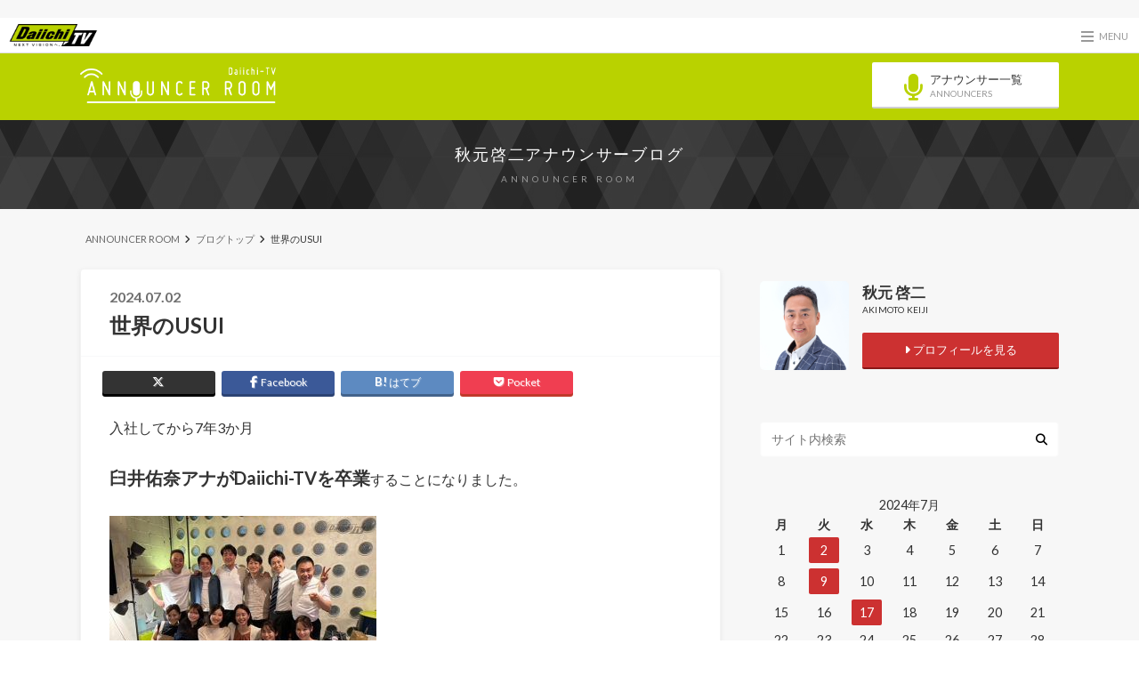

--- FILE ---
content_type: text/html; charset=UTF-8
request_url: https://blog.tv-sdt.co.jp/akimoto/2024/07/02/%E4%B8%96%E7%95%8C%E3%81%AEusui/
body_size: 64960
content:
<!doctype html>

<!--[if lt IE 7]><html lang="ja" class="no-js lt-ie9 lt-ie8 lt-ie7"><![endif]-->
<!--[if (IE 7)&!(IEMobile)]><html lang="ja" class="no-js lt-ie9 lt-ie8"><![endif]-->
<!--[if (IE 8)&!(IEMobile)]><html lang="ja" class="no-js lt-ie9"><![endif]-->
<!--[if gt IE 8]><!--> <html lang="ja" class="no-js"><!--<![endif]-->

  <head>
    <!-- Global site tag (gtag.js) - Google Analytics -->
    <script async src="https://www.googletagmanager.com/gtag/js?id=UA-169020721-1"></script>
    <script>
      window.dataLayer = window.dataLayer || [];
      function gtag(){dataLayer.push(arguments);}
      gtag('js', new Date());

      gtag('config', 'UA-169020721-1');
    </script>
    <!-- Google Tag Manager -->
    <script>(function(w,d,s,l,i){w[l]=w[l]||[];w[l].push({'gtm.start':
    new Date().getTime(),event:'gtm.js'});var f=d.getElementsByTagName(s)[0],
    j=d.createElement(s),dl=l!='dataLayer'?'&l='+l:'';j.async=true;j.src=
    'https://www.googletagmanager.com/gtm.js?id='+i+dl;f.parentNode.insertBefore(j,f);
    })(window,document,'script','dataLayer','GTM-P2HX32C');</script>
    <!-- End Google Tag Manager -->
    <meta charset="utf-8">

    <meta http-equiv="X-UA-Compatible" content="IE=edge">

    <title>世界のUSUI | 秋元啓二アナウンサーブログ</title>

    <meta name="HandheldFriendly" content="True">
    <meta name="MobileOptimized" content="320">
    <meta name="viewport" content="width=device-width, initial-scale=1"/>

    <link rel="apple-touch-icon" href="https://blog.tv-sdt.co.jp/akimoto/wp-content/uploads/sites/4/2016/03/apple-touch-icon-144x144.png">
    <link rel="icon" href="https://blog.tv-sdt.co.jp/akimoto/wp-content/uploads/sites/4/2016/03/favicon-32x32.png">

    <link rel="pingback" href="https://blog.tv-sdt.co.jp/akimoto/xmlrpc.php">

    <!--[if IE]>
    <link rel="shortcut icon" href="https://blog.tv-sdt.co.jp/akimoto/wp-content/uploads/sites/4/2016/03/favicon-16x16.png">
    <![endif]-->

    <!--[if lt IE 9]>
    <script src="//html5shiv.googlecode.com/svn/trunk/html5.js"></script>
    <script src="//css3-mediaqueries-js.googlecode.com/svn/trunk/css3-mediaqueries.js"></script>
    <![endif]-->


    <meta name='robots' content='max-image-preview:large' />
<link rel="alternate" type="application/rss+xml" title="秋元啓二アナウンサーブログ &raquo; フィード" href="https://blog.tv-sdt.co.jp/akimoto/feed/" />
<link rel="alternate" type="application/rss+xml" title="秋元啓二アナウンサーブログ &raquo; コメントフィード" href="https://blog.tv-sdt.co.jp/akimoto/comments/feed/" />
<link rel='stylesheet' id='wp-block-library-css' href='https://blog.tv-sdt.co.jp/akimoto/wp-includes/css/dist/block-library/style.min.css' type='text/css' media='all' />
<link rel='stylesheet' id='classic-theme-styles-css' href='https://blog.tv-sdt.co.jp/akimoto/wp-includes/css/classic-themes.min.css' type='text/css' media='all' />
<style id='global-styles-inline-css' type='text/css'>
body{--wp--preset--color--black: #000000;--wp--preset--color--cyan-bluish-gray: #abb8c3;--wp--preset--color--white: #ffffff;--wp--preset--color--pale-pink: #f78da7;--wp--preset--color--vivid-red: #cf2e2e;--wp--preset--color--luminous-vivid-orange: #ff6900;--wp--preset--color--luminous-vivid-amber: #fcb900;--wp--preset--color--light-green-cyan: #7bdcb5;--wp--preset--color--vivid-green-cyan: #00d084;--wp--preset--color--pale-cyan-blue: #8ed1fc;--wp--preset--color--vivid-cyan-blue: #0693e3;--wp--preset--color--vivid-purple: #9b51e0;--wp--preset--gradient--vivid-cyan-blue-to-vivid-purple: linear-gradient(135deg,rgba(6,147,227,1) 0%,rgb(155,81,224) 100%);--wp--preset--gradient--light-green-cyan-to-vivid-green-cyan: linear-gradient(135deg,rgb(122,220,180) 0%,rgb(0,208,130) 100%);--wp--preset--gradient--luminous-vivid-amber-to-luminous-vivid-orange: linear-gradient(135deg,rgba(252,185,0,1) 0%,rgba(255,105,0,1) 100%);--wp--preset--gradient--luminous-vivid-orange-to-vivid-red: linear-gradient(135deg,rgba(255,105,0,1) 0%,rgb(207,46,46) 100%);--wp--preset--gradient--very-light-gray-to-cyan-bluish-gray: linear-gradient(135deg,rgb(238,238,238) 0%,rgb(169,184,195) 100%);--wp--preset--gradient--cool-to-warm-spectrum: linear-gradient(135deg,rgb(74,234,220) 0%,rgb(151,120,209) 20%,rgb(207,42,186) 40%,rgb(238,44,130) 60%,rgb(251,105,98) 80%,rgb(254,248,76) 100%);--wp--preset--gradient--blush-light-purple: linear-gradient(135deg,rgb(255,206,236) 0%,rgb(152,150,240) 100%);--wp--preset--gradient--blush-bordeaux: linear-gradient(135deg,rgb(254,205,165) 0%,rgb(254,45,45) 50%,rgb(107,0,62) 100%);--wp--preset--gradient--luminous-dusk: linear-gradient(135deg,rgb(255,203,112) 0%,rgb(199,81,192) 50%,rgb(65,88,208) 100%);--wp--preset--gradient--pale-ocean: linear-gradient(135deg,rgb(255,245,203) 0%,rgb(182,227,212) 50%,rgb(51,167,181) 100%);--wp--preset--gradient--electric-grass: linear-gradient(135deg,rgb(202,248,128) 0%,rgb(113,206,126) 100%);--wp--preset--gradient--midnight: linear-gradient(135deg,rgb(2,3,129) 0%,rgb(40,116,252) 100%);--wp--preset--duotone--dark-grayscale: url('#wp-duotone-dark-grayscale');--wp--preset--duotone--grayscale: url('#wp-duotone-grayscale');--wp--preset--duotone--purple-yellow: url('#wp-duotone-purple-yellow');--wp--preset--duotone--blue-red: url('#wp-duotone-blue-red');--wp--preset--duotone--midnight: url('#wp-duotone-midnight');--wp--preset--duotone--magenta-yellow: url('#wp-duotone-magenta-yellow');--wp--preset--duotone--purple-green: url('#wp-duotone-purple-green');--wp--preset--duotone--blue-orange: url('#wp-duotone-blue-orange');--wp--preset--font-size--small: 13px;--wp--preset--font-size--medium: 20px;--wp--preset--font-size--large: 36px;--wp--preset--font-size--x-large: 42px;--wp--preset--spacing--20: 0.44rem;--wp--preset--spacing--30: 0.67rem;--wp--preset--spacing--40: 1rem;--wp--preset--spacing--50: 1.5rem;--wp--preset--spacing--60: 2.25rem;--wp--preset--spacing--70: 3.38rem;--wp--preset--spacing--80: 5.06rem;--wp--preset--shadow--natural: 6px 6px 9px rgba(0, 0, 0, 0.2);--wp--preset--shadow--deep: 12px 12px 50px rgba(0, 0, 0, 0.4);--wp--preset--shadow--sharp: 6px 6px 0px rgba(0, 0, 0, 0.2);--wp--preset--shadow--outlined: 6px 6px 0px -3px rgba(255, 255, 255, 1), 6px 6px rgba(0, 0, 0, 1);--wp--preset--shadow--crisp: 6px 6px 0px rgba(0, 0, 0, 1);}:where(.is-layout-flex){gap: 0.5em;}body .is-layout-flow > .alignleft{float: left;margin-inline-start: 0;margin-inline-end: 2em;}body .is-layout-flow > .alignright{float: right;margin-inline-start: 2em;margin-inline-end: 0;}body .is-layout-flow > .aligncenter{margin-left: auto !important;margin-right: auto !important;}body .is-layout-constrained > .alignleft{float: left;margin-inline-start: 0;margin-inline-end: 2em;}body .is-layout-constrained > .alignright{float: right;margin-inline-start: 2em;margin-inline-end: 0;}body .is-layout-constrained > .aligncenter{margin-left: auto !important;margin-right: auto !important;}body .is-layout-constrained > :where(:not(.alignleft):not(.alignright):not(.alignfull)){max-width: var(--wp--style--global--content-size);margin-left: auto !important;margin-right: auto !important;}body .is-layout-constrained > .alignwide{max-width: var(--wp--style--global--wide-size);}body .is-layout-flex{display: flex;}body .is-layout-flex{flex-wrap: wrap;align-items: center;}body .is-layout-flex > *{margin: 0;}:where(.wp-block-columns.is-layout-flex){gap: 2em;}.has-black-color{color: var(--wp--preset--color--black) !important;}.has-cyan-bluish-gray-color{color: var(--wp--preset--color--cyan-bluish-gray) !important;}.has-white-color{color: var(--wp--preset--color--white) !important;}.has-pale-pink-color{color: var(--wp--preset--color--pale-pink) !important;}.has-vivid-red-color{color: var(--wp--preset--color--vivid-red) !important;}.has-luminous-vivid-orange-color{color: var(--wp--preset--color--luminous-vivid-orange) !important;}.has-luminous-vivid-amber-color{color: var(--wp--preset--color--luminous-vivid-amber) !important;}.has-light-green-cyan-color{color: var(--wp--preset--color--light-green-cyan) !important;}.has-vivid-green-cyan-color{color: var(--wp--preset--color--vivid-green-cyan) !important;}.has-pale-cyan-blue-color{color: var(--wp--preset--color--pale-cyan-blue) !important;}.has-vivid-cyan-blue-color{color: var(--wp--preset--color--vivid-cyan-blue) !important;}.has-vivid-purple-color{color: var(--wp--preset--color--vivid-purple) !important;}.has-black-background-color{background-color: var(--wp--preset--color--black) !important;}.has-cyan-bluish-gray-background-color{background-color: var(--wp--preset--color--cyan-bluish-gray) !important;}.has-white-background-color{background-color: var(--wp--preset--color--white) !important;}.has-pale-pink-background-color{background-color: var(--wp--preset--color--pale-pink) !important;}.has-vivid-red-background-color{background-color: var(--wp--preset--color--vivid-red) !important;}.has-luminous-vivid-orange-background-color{background-color: var(--wp--preset--color--luminous-vivid-orange) !important;}.has-luminous-vivid-amber-background-color{background-color: var(--wp--preset--color--luminous-vivid-amber) !important;}.has-light-green-cyan-background-color{background-color: var(--wp--preset--color--light-green-cyan) !important;}.has-vivid-green-cyan-background-color{background-color: var(--wp--preset--color--vivid-green-cyan) !important;}.has-pale-cyan-blue-background-color{background-color: var(--wp--preset--color--pale-cyan-blue) !important;}.has-vivid-cyan-blue-background-color{background-color: var(--wp--preset--color--vivid-cyan-blue) !important;}.has-vivid-purple-background-color{background-color: var(--wp--preset--color--vivid-purple) !important;}.has-black-border-color{border-color: var(--wp--preset--color--black) !important;}.has-cyan-bluish-gray-border-color{border-color: var(--wp--preset--color--cyan-bluish-gray) !important;}.has-white-border-color{border-color: var(--wp--preset--color--white) !important;}.has-pale-pink-border-color{border-color: var(--wp--preset--color--pale-pink) !important;}.has-vivid-red-border-color{border-color: var(--wp--preset--color--vivid-red) !important;}.has-luminous-vivid-orange-border-color{border-color: var(--wp--preset--color--luminous-vivid-orange) !important;}.has-luminous-vivid-amber-border-color{border-color: var(--wp--preset--color--luminous-vivid-amber) !important;}.has-light-green-cyan-border-color{border-color: var(--wp--preset--color--light-green-cyan) !important;}.has-vivid-green-cyan-border-color{border-color: var(--wp--preset--color--vivid-green-cyan) !important;}.has-pale-cyan-blue-border-color{border-color: var(--wp--preset--color--pale-cyan-blue) !important;}.has-vivid-cyan-blue-border-color{border-color: var(--wp--preset--color--vivid-cyan-blue) !important;}.has-vivid-purple-border-color{border-color: var(--wp--preset--color--vivid-purple) !important;}.has-vivid-cyan-blue-to-vivid-purple-gradient-background{background: var(--wp--preset--gradient--vivid-cyan-blue-to-vivid-purple) !important;}.has-light-green-cyan-to-vivid-green-cyan-gradient-background{background: var(--wp--preset--gradient--light-green-cyan-to-vivid-green-cyan) !important;}.has-luminous-vivid-amber-to-luminous-vivid-orange-gradient-background{background: var(--wp--preset--gradient--luminous-vivid-amber-to-luminous-vivid-orange) !important;}.has-luminous-vivid-orange-to-vivid-red-gradient-background{background: var(--wp--preset--gradient--luminous-vivid-orange-to-vivid-red) !important;}.has-very-light-gray-to-cyan-bluish-gray-gradient-background{background: var(--wp--preset--gradient--very-light-gray-to-cyan-bluish-gray) !important;}.has-cool-to-warm-spectrum-gradient-background{background: var(--wp--preset--gradient--cool-to-warm-spectrum) !important;}.has-blush-light-purple-gradient-background{background: var(--wp--preset--gradient--blush-light-purple) !important;}.has-blush-bordeaux-gradient-background{background: var(--wp--preset--gradient--blush-bordeaux) !important;}.has-luminous-dusk-gradient-background{background: var(--wp--preset--gradient--luminous-dusk) !important;}.has-pale-ocean-gradient-background{background: var(--wp--preset--gradient--pale-ocean) !important;}.has-electric-grass-gradient-background{background: var(--wp--preset--gradient--electric-grass) !important;}.has-midnight-gradient-background{background: var(--wp--preset--gradient--midnight) !important;}.has-small-font-size{font-size: var(--wp--preset--font-size--small) !important;}.has-medium-font-size{font-size: var(--wp--preset--font-size--medium) !important;}.has-large-font-size{font-size: var(--wp--preset--font-size--large) !important;}.has-x-large-font-size{font-size: var(--wp--preset--font-size--x-large) !important;}
.wp-block-navigation a:where(:not(.wp-element-button)){color: inherit;}
:where(.wp-block-columns.is-layout-flex){gap: 2em;}
.wp-block-pullquote{font-size: 1.5em;line-height: 1.6;}
</style>
<link rel='stylesheet' id='style-css' href='https://blog.tv-sdt.co.jp/akimoto/wp-content/themes/albatros/style.css' type='text/css' media='all' />
<link rel='stylesheet' id='child-style-css' href='https://blog.tv-sdt.co.jp/akimoto/wp-content/themes/albatros_custom/style.css' type='text/css' media='all' />
<link rel='stylesheet' id='shortcode-css' href='https://blog.tv-sdt.co.jp/akimoto/wp-content/themes/albatros/library/css/shortcode.css' type='text/css' media='all' />
<script type='text/javascript' src='//ajax.googleapis.com/ajax/libs/jquery/1.8.3/jquery.min.js' id='jquery-js'></script>
<link rel="https://api.w.org/" href="https://blog.tv-sdt.co.jp/akimoto/wp-json/" /><link rel="alternate" type="application/json" href="https://blog.tv-sdt.co.jp/akimoto/wp-json/wp/v2/posts/4313" /><link rel="canonical" href="https://blog.tv-sdt.co.jp/akimoto/2024/07/02/%e4%b8%96%e7%95%8c%e3%81%aeusui/" />
<link rel='shortlink' href='https://blog.tv-sdt.co.jp/akimoto/?p=4313' />
<link rel="alternate" type="application/json+oembed" href="https://blog.tv-sdt.co.jp/akimoto/wp-json/oembed/1.0/embed?url=https%3A%2F%2Fblog.tv-sdt.co.jp%2Fakimoto%2F2024%2F07%2F02%2F%25e4%25b8%2596%25e7%2595%258c%25e3%2581%25aeusui%2F" />
<link rel="alternate" type="text/xml+oembed" href="https://blog.tv-sdt.co.jp/akimoto/wp-json/oembed/1.0/embed?url=https%3A%2F%2Fblog.tv-sdt.co.jp%2Fakimoto%2F2024%2F07%2F02%2F%25e4%25b8%2596%25e7%2595%258c%25e3%2581%25aeusui%2F&#038;format=xml" />
<style type="text/css">
body{color: #333333;}
a{color: #859100;}
a:hover{color: #b9d200;}
.hentry footer .post-categories li a,.hentry footer .tags a{  background: #859100;  border:1px solid #859100;}
.hentry footer .tags a{color:#859100; background: none;}
.hentry footer .post-categories li a:hover,.hentry footer .tags a:hover{ background:#b9d200;  border-color:#b9d200;}
input[type="text"],input[type="password"],input[type="datetime"],input[type="datetime-local"],input[type="date"],input[type="month"],input[type="time"],input[type="week"],input[type="number"],input[type="email"],input[type="url"],input[type="search"],input[type="tel"],input[type="color"],select,textarea,.field { background-color: #ffffff;}
/*ヘッダー*/
.header{background: #b9d200;}
.header .subnav .site_description,.header .mobile_site_description{color:  #fff;}
.nav li a {color: #fff;}
.nav li a:hover{color:#FFFF00;}
.subnav .contactbutton a{background: #235D72;}
.subnav .contactbutton a:hover{background:#3F7E94;}
@media only screen and (min-width: 768px) {
	.nav ul {background: #000000;}
	.nav li ul.sub-menu li a{color: #ffffff;}
}
/*メインエリア*/
.byline .cat-name{background: #b9d200; color:  #fff;}
.widgettitle {background: #b9d200; color:  #fff;}
.widget li a:after{color: #b9d200!important;}

/* 投稿ページ吹き出し見出し */
.single .entry-content h2{background: #ffffff;}
.single .entry-content h2:after{border-top-color:#ffffff;}
/* リスト要素 */
.entry-content ul li:before{ background: #ffffff;}
.entry-content ol li:before{ background: #ffffff;}
/* カテゴリーラベル */
.single .authorbox .author-newpost li .cat-name,.related-box li .cat-name{ background: #b9d200;}
/* CTA */
.cta-inner{ background: #000000;}
/* ローカルナビ */
.local-nav .title a{ background: #859100;}
.local-nav .current_page_item a{color:#859100;}
/* ランキングバッジ */
ul.wpp-list li a:before{background: #b9d200;}
/* アーカイブのボタン */
.readmore a{border:1px solid #859100;color:#859100;}
.readmore a:hover{background:#859100;color:#fff;}
/* ボタンの色 */
.btn-wrap a{background: #859100;border: 1px solid #859100;}
.btn-wrap a:hover{background: #b9d200;}
.btn-wrap.simple a{border:1px solid #859100;color:#859100;}
.btn-wrap.simple a:hover{background:#859100;}
/* コメント */
.blue-btn, .comment-reply-link, #submit { background-color: #859100; }
.blue-btn:hover, .comment-reply-link:hover, #submit:hover, .blue-btn:focus, .comment-reply-link:focus, #submit:focus {background-color: #b9d200; }
/* サイドバー */
.widget a{text-decoration:none; color:#859100;}
.widget a:hover{color:#b9d200;}
/*フッター*/
#footer-top{background-color: #000000; color: #ffffff;}
.footer a,#footer-top a{color: #ffffff;}
#footer-top .widgettitle{color: #ffffff;}
.footer {background-color: #000000;color: #ffffff;}
.footer-links li:before{ color: #b9d200;}
/* ページネーション */
.pagination a, .pagination span,.page-links a , .page-links ul > li > span{color: #859100;}
.pagination a:hover, .pagination a:focus,.page-links a:hover, .page-links a:focus{background-color: #859100;}
.pagination .current:hover, .pagination .current:focus{color: #b9d200;}
</style>
<style type="text/css" id="custom-background-css">
body.custom-background { background-image: url("https://blog.tv-sdt.co.jp/akimoto/wp-content/uploads/sites/4/2016/03/bg.png"); background-position: left top; background-size: auto; background-repeat: repeat; background-attachment: scroll; }
</style>
	
    <!-- グローバルナビStyleSheet -->
    <script src="https://kit.fontawesome.com/fd554d6b56.js" crossorigin="anonymous"></script>
    <link href="https://blog.tv-sdt.co.jp/akimoto/wp-content/themes/albatros_custom/mmenu/css/jquery.mmenu.all.css" rel="stylesheet" type="text/css">
    <link href="https://blog.tv-sdt.co.jp/akimoto/wp-content/themes/albatros_custom/mmenu/d_style.css" rel="stylesheet" type="text/css">
    <!-- グローバルナビJavaScript -->
    <script src="https://blog.tv-sdt.co.jp/akimoto/wp-content/themes/albatros_custom/mmenu/js/jquery.mmenu.all.min.js"></script>

	<!-- GoogleAna -->
	<script>
			(function(i,s,o,g,r,a,m){i['GoogleAnalyticsObject']=r;i[r]=i[r]||function(){
			(i[r].q=i[r].q||[]).push(arguments)},i[r].l=1*new Date();a=s.createElement(o),
			m=s.getElementsByTagName(o)[0];a.async=1;a.src=g;m.parentNode.insertBefore(a,m)
			})(window,document,'script','https://www.google-analytics.com/analytics.js','ga');

			ga('create', 'UA-22341085-1', 'auto');
			ga('send', 'pageview');

	</script>
<!-- DFP head -->
<script async='async' src='https://www.googletagservices.com/tag/js/gpt.js'></script>
<script>
  window.googletag = window.googletag || {cmd: []};
  var googletag = googletag || {};
  googletag.cmd = googletag.cmd || [];
  googletag.cmd.push(function() {
    var mappingPCbanner = googletag.sizeMapping().
          addSize([0 ,0], []).
          addSize([768 ,0], [[468, 60], [1, 1]]).
          addSize([1360, 0], [[728, 90], [1, 1]]).
          build();
    var mappingSPbanner = googletag.sizeMapping().
          addSize([0 ,0], [[320, 100], [320, 50], [1, 1]]).
          addSize([768 ,0], []).
          build();
    var mappingSPoverlay = googletag.sizeMapping().
          addSize([0 ,0], [[320, 100], [320, 50], [1, 1]]).
          addSize([768 ,0], []).
          build();
    var mappingPCoverlay = googletag.sizeMapping().
          addSize([0 ,0], []).
          addSize([768 ,0], [[728, 90], [1, 1]]).
          build();
    var mappingSPrec = googletag.sizeMapping().
          addSize([0 ,0], [[300, 250], [1, 1]]).
          addSize([768 ,0], []).
          build();
    var mappingPCrec = googletag.sizeMapping().
          addSize([0 ,0], []).
          addSize([768 ,0], [[200, 200], [1, 1]]).
          addSize([1360, 0], [[300, 250], [1, 1]]).
          build();
    googletag.defineSlot('/22763786580/sdt_sp_header_1stbanner_news_2b2001', [[320, 100], [320, 50], [1, 1]], 'div-gpt-ad-sp_header_1stbanner').defineSizeMapping(mappingSPbanner).addService(googletag.pubads());
    googletag.defineSlot('/22763786580/sdt_sp_middle_1strec_news_2b2002', [[1, 1], [300, 250]], 'div-gpt-ad-sp_middle_1strec').defineSizeMapping(mappingSPrec).addService(googletag.pubads());
    googletag.defineSlot('/22763786580/sdt_sp_middle_2ndrec_news_2b2003', [[1, 1], [300, 250]], 'div-gpt-ad-sp_middle_2ndrec').defineSizeMapping(mappingSPrec).addService(googletag.pubads());
    googletag.defineSlot('/22763786580/sdt_sp_middle_3rdrec_news_2b2004', [300, 250], 'div-gpt-ad-sp_middle_3rdrec').defineSizeMapping(mappingSPrec).addService(googletag.pubads());
    googletag.defineSlot('/22763786580/sdt_sp_middle_4threc_news_2b2005', [300, 250], 'div-gpt-ad-sp_middle_4threc').defineSizeMapping(mappingSPrec).addService(googletag.pubads());
    googletag.defineSlot('/22763786580/sdt_sp_footer_overlay_news_2b2092', [[320, 100], [320, 50], [1, 1]], 'div-gpt-ad-sp_footer_overlay').defineSizeMapping(mappingSPoverlay).addService(googletag.pubads());
    googletag.defineSlot('/22763786580/sdt_pc_header_1stbanner_news_2b1001', [[728, 90], [1, 1]], 'div-gpt-ad-pc_header_1stbanner').defineSizeMapping(mappingPCbanner).addService(googletag.pubads());
    googletag.defineSlot('/22763786580/sdt_pc_middle_1strec_news_2b1002', [[1, 1], [300, 250], [336, 280]], 'div-gpt-ad-pc_middle_1strec').defineSizeMapping(mappingPCrec).addService(googletag.pubads());
    googletag.defineSlot('/22763786580/sdt_pc_column_1strec_news_2b1011', [[300, 250], [1, 1]], 'div-gpt-ad-pc_column_1strec').defineSizeMapping(mappingPCrec).addService(googletag.pubads());
    googletag.defineSlot('/22763786580/sdt_pc_column_2ndrec_news_2b1003', [[300, 250], [1, 1]], 'div-gpt-ad-pc_column_2ndrec').defineSizeMapping(mappingPCrec).addService(googletag.pubads());
    googletag.defineSlot('/22763786580/sdt_pc_column_3rdrec_news_2b1004', [[300, 250], [1, 1]], 'div-gpt-ad-pc_column_3rdrec').defineSizeMapping(mappingPCrec).addService(googletag.pubads());    
    googletag.defineSlot('/22763786580/sdt_pc_footer_overlay_news_2b1092', [[728, 90], [1, 1]], 'div-gpt-ad-pc_footer_overlay').defineSizeMapping(mappingPCoverlay).addService(googletag.pubads());

    googletag.pubads().setTargeting("env","live");
    googletag.pubads().collapseEmptyDivs();
    googletag.pubads().enableSingleRequest();
    googletag.enableServices();
  });
</script>
<!-- /DFP head -->

<!-- AdSense -->
<script async src="https://pagead2.googlesyndication.com/pagead/js/adsbygoogle.js?client=ca-pub-2042939879992305"
     crossorigin="anonymous"></script>
<!-- /AdSense -->
  </head>

<body data-rsssl=1 class="post-template-default single single-post postid-4313 single-format-standard custom-background" itemscope itemtype="//schema.org/WebPage">
<div id="wrapper">
<!-- DFP sdt_pc_header_1stbanner_news_2b1001 -->
<div style="text-align:center;padding-top:10px;">
<div id='div-gpt-ad-pc_header_1stbanner' style='min-width: 468px; min-height: 60px;'>
  <script>
    googletag.cmd.push(function() { googletag.display('div-gpt-ad-pc_header_1stbanner'); });
  </script>
</div></div>
<!-- /DFP sdt_pc_header_1stbanner_news_2b1001 -->
<!-- DFP sdt_sp_header_1stbanner_news_2b2001 -->
<div style="text-align:center;padding-top:10px;">
<div id='div-gpt-ad-sp_header_1stbanner' >
  <script>
    googletag.cmd.push(function() { googletag.display('div-gpt-ad-sp_header_1stbanner'); });
  </script>
</div></div>
<!-- /DFP sdt_sp_header_1stbanner_news_2b2001 -->
<!-- wrapper -->
<div id="commonMenuBar">
  <p id="menuBarLogo">
    <a href="https://www.tv-sdt.co.jp/"><img src="/assets/img/common/logo.png" alt="Daiichi-TV"></a>
  </p>
  <p id="menuToggle">
    <a href="#di-common-menu">
      <span></span>
      <span></span>
      <span></span>
      <small class="menuBtnTxt">MENU</small>
    </a>
  </p>
</div>
<!-- #commonMenuBar END -->
  <div class="annSiteHeader">
    <div class="annSiteHeader-inner">
      <p id="siteId">
        <a href="/"><img src="/assets/img/common/siteId.png" alt="Daiichi-TV アナウンサールーム"></a>
      </p>
      <div id="headerBtn">
        <a href="/announcer/"><i class="fa fa-microphone"></i><p>アナウンサー一覧<br><span>ANNOUNCERS</span></p></a>
      </div>
    </div>
  </div>
  <section id="pageTitleWrap">
    <p itemtype="//schema.org/Organization"><a href="https://blog.tv-sdt.co.jp/akimoto" rel="nofollow">秋元啓二アナウンサーブログ</a></p>
    <span>ANNOUNCER ROOM</span>
  </section>
  <!-- #pageTitleWrap END -->

    <div id="container">

<div id="breadcrumb" class="breadcrumb inner wrap cf"><ul itemscope itemtype="//data-vocabulary.org/Breadcrumb"><li><a href="/" itemprop="url"><span itemprop="title">ANNOUNCER ROOM</span></a></li><li><a href="https://blog.tv-sdt.co.jp/akimoto/" itemprop="url"><span itemprop="title">ブログトップ</span></a></li><li>世界のUSUI</li></ul></div>
			<div id="content">

				<div id="inner-content" class="wrap cf">

					<main id="main" class="m-all t-2of3 d-5of7 cf" role="main" itemscope itemprop="mainContentOfPage" itemtype="//schema.org/Blog">

						

		              <article id="post-4313" class="cf post-4313 post type-post status-publish format-standard has-post-thumbnail hentry category-blog" role="article" itemscope itemprop="blogPost" itemtype="//schema.org/BlogPosting">

		                <header class="article-header entry-header">
		                  <p class="byline entry-meta vcard">

							<span class="date entry-date updated" itemprop="datePublished" datetime="2024-07-02">2024.07.02</span>
			                <!--<span class="cat-name"></span>-->
			                <span class="author" style="display: none;"><span class="fn">akimoto</span></span>

		                  </p>


		                  <h1 class="entry-title single-title" itemprop="headline" rel="bookmark">世界のUSUI</h1>

		                </header>

						
												
<div class="share short">

<div class="sns">
<ul class="clearfix">
<!--ツイートボタン-->
<li class="twitter">
<a target="blank" href="//twitter.com/intent/tweet?url=https%3A%2F%2Fblog.tv-sdt.co.jp%2Fakimoto%2F2024%2F07%2F02%2F%25e4%25b8%2596%25e7%2595%258c%25e3%2581%25aeusui%2F&text=%E4%B8%96%E7%95%8C%E3%81%AEUSUI&tw_p=tweetbutton" onclick="window.open(this.href, 'tweetwindow', 'width=550, height=450,personalbar=0,toolbar=0,scrollbars=1,resizable=1'); return false;"><i class="fa-brands fa-x-twitter"></i><span class="text"></span><span class="count"></span></a>
</li>

<!--Facebookボタン-->
<li class="facebook">
<a href="//www.facebook.com/share.php?u=https://blog.tv-sdt.co.jp/akimoto/2024/07/02/%e4%b8%96%e7%95%8c%e3%81%aeusui/"onclick="window.open(this.href, 'FBwindow', 'width=650, height=450, menubar=no, toolbar=no, scrollbars=yes'); return false;"><i class="fa fa-facebook"></i>
<span class="text">Facebook</span><span class="count"></span></a>
</li>

<!--Google+1ボタン
<li class="googleplus">
<a href="//plusone.google.com/_/+1/confirm?hl=ja&url=https://blog.tv-sdt.co.jp/akimoto/2024/07/02/%e4%b8%96%e7%95%8c%e3%81%aeusui/" onclick="window.open(this.href, 'window', 'width=550, height=450,personalbar=0,toolbar=0,scrollbars=1,resizable=1'); return false;" rel="tooltip" data-toggle="tooltip" data-placement="top" title="GooglePlusで共有"><i class="fa fa-google-plus"></i><span class="text">Google+</span><span class="count"></span></a>
</li>
-->

<!--はてブボタン-->
<li class="hatebu">
<a href="//b.hatena.ne.jp/add?mode=confirm&url=https://blog.tv-sdt.co.jp/akimoto/2024/07/02/%e4%b8%96%e7%95%8c%e3%81%aeusui/&title=%E4%B8%96%E7%95%8C%E3%81%AEUSUI" onclick="window.open(this.href, 'HBwindow', 'width=600, height=400, menubar=no, toolbar=no, scrollbars=yes'); return false;" target="_blank"><span class="text">はてブ</span><span class="count"></span></a>
</li>


<!--ポケットボタン-->
<li class="pocket">
<a href="//getpocket.com/edit?url=https://blog.tv-sdt.co.jp/akimoto/2024/07/02/%e4%b8%96%e7%95%8c%e3%81%aeusui/&title=世界のUSUI" onclick="window.open(this.href, 'FBwindow', 'width=550, height=350, menubar=no, toolbar=no, scrollbars=yes'); return false;"><i class="fa fa-get-pocket"></i><span class="text">Pocket</span><span class="count"></span></a></li>
</ul>
</div>


</div>
						
						
		                <section class="entry-content cf" itemprop="articleBody">

						

						<p>入社してから7年3か月</p>
<p><strong><span style="font-size: 20px">臼井佑奈アナがDaiichi-TVを卒業</span></strong>することになりました。</p>
<img decoding="async" class="alignnone size-medium wp-image-4315" src="https://blog.tv-sdt.co.jp/akimoto/wp-content/uploads/sites/4/2024/07/IMG_8699-300x225.jpg" alt="" width="300" height="225" srcset="https://blog.tv-sdt.co.jp/akimoto/wp-content/uploads/sites/4/2024/07/IMG_8699-300x225.jpg?v=1719895299 300w, https://blog.tv-sdt.co.jp/akimoto/wp-content/uploads/sites/4/2024/07/IMG_8699.jpg?v=1719895299 640w" sizes="(max-width: 300px) 100vw, 300px" />
<p>誰よりもスポーツを愛し、勉強し、取材していた臼井アナ。</p>
<p>まさに、<span style="color: #ff00ff"><strong><span style="font-size: 20px">「臼井アナ＝スポーツ」</span></strong></span>でした。</p>
<img decoding="async" loading="lazy" class="alignnone size-medium wp-image-4318" src="https://blog.tv-sdt.co.jp/akimoto/wp-content/uploads/sites/4/2024/07/IMG_8752-300x201.jpg" alt="" width="300" height="201" srcset="https://blog.tv-sdt.co.jp/akimoto/wp-content/uploads/sites/4/2024/07/IMG_8752-300x200.jpg?v=1719895301 300w, https://blog.tv-sdt.co.jp/akimoto/wp-content/uploads/sites/4/2024/07/IMG_8752.jpg?v=1719895301 640w" sizes="(max-width: 300px) 100vw, 300px" />
<p>一方で、まるごとでは「セレブキャラ」としても<br />
番組を大いに盛り上げてくれました(笑)</p>
<img decoding="async" loading="lazy" class="alignnone size-medium wp-image-4317" src="https://blog.tv-sdt.co.jp/akimoto/wp-content/uploads/sites/4/2024/07/IMG_8750-300x201.jpg" alt="" width="300" height="201" srcset="https://blog.tv-sdt.co.jp/akimoto/wp-content/uploads/sites/4/2024/07/IMG_8750-300x200.jpg?v=1719895300 300w, https://blog.tv-sdt.co.jp/akimoto/wp-content/uploads/sites/4/2024/07/IMG_8750.jpg?v=1719895300 640w" sizes="(max-width: 300px) 100vw, 300px" />
<p><span style="font-size: 20px"><strong>アメリカの大学院</strong></span>に合格し、<br />
今後は<span style="color: #ff0000"><strong><span style="font-size: 20px">スポーツマネジメント</span></strong></span>を学ぶとのこと！</p>
<p>&nbsp;</p>
<p>いや～、カッコいい！！</p>
<p>&nbsp;</p>
<p>それだけ努力家で、<br />
スケールの大きいアナウンサーでした。<br />
7年3か月、本当にお疲れ様でした！</p>
<p>&nbsp;</p>
<p>今後はきっと、世界へと羽ばたいて大きなことを成し遂げることでしょう！</p>
<img decoding="async" loading="lazy" class="alignnone size-medium wp-image-4314" src="https://blog.tv-sdt.co.jp/akimoto/wp-content/uploads/sites/4/2024/07/IMG_8693-300x225.jpg" alt="" width="300" height="225" srcset="https://blog.tv-sdt.co.jp/akimoto/wp-content/uploads/sites/4/2024/07/IMG_8693-300x225.jpg?v=1719895298 300w, https://blog.tv-sdt.co.jp/akimoto/wp-content/uploads/sites/4/2024/07/IMG_8693.jpg?v=1719895298 640w" sizes="(max-width: 300px) 100vw, 300px" />
<p><span style="color: #ff0000"><strong><span style="font-size: 20px">世界のUSUI</span></strong></span>になってもらって、<br />
将来は雇ってもらいます・・・(笑)</p>

						
		                </section>

						






												<div class="sharewrap">
										            <h3>シェア！</h3>
													
<div class="share">

<div class="sns">
<ul class="clearfix">
<!--ツイートボタン-->
<li class="twitter">
<a target="blank" href="//twitter.com/intent/tweet?url=https%3A%2F%2Fblog.tv-sdt.co.jp%2Fakimoto%2F2024%2F07%2F02%2F%25e4%25b8%2596%25e7%2595%258c%25e3%2581%25aeusui%2F&text=%E4%B8%96%E7%95%8C%E3%81%AEUSUI&tw_p=tweetbutton" onclick="window.open(this.href, 'tweetwindow', 'width=550, height=450,personalbar=0,toolbar=0,scrollbars=1,resizable=1'); return false;"><i class="fa-brands fa-x-twitter"></i><span class="text"></span><span class="count"></span></a>
</li>

<!--Facebookボタン-->
<li class="facebook">
<a href="//www.facebook.com/share.php?u=https://blog.tv-sdt.co.jp/akimoto/2024/07/02/%e4%b8%96%e7%95%8c%e3%81%aeusui/" onclick="window.open(this.href, 'FBwindow', 'width=650, height=450, menubar=no, toolbar=no, scrollbars=yes'); return false;"><i class="fa fa-facebook"></i>
<span class="text">Facebook</span><span class="count"></span></a>
</li>

<!--Google+1ボタン
<li class="googleplus">
<a href="//plusone.google.com/_/+1/confirm?hl=ja&url=https://blog.tv-sdt.co.jp/akimoto/2024/07/02/%e4%b8%96%e7%95%8c%e3%81%aeusui/" onclick="window.open(this.href, 'window', 'width=550, height=450,personalbar=0,toolbar=0,scrollbars=1,resizable=1'); return false;" rel="tooltip" data-toggle="tooltip" data-placement="top" title="GooglePlusで共有"><i class="fa fa-google-plus"></i><span class="text">Google+</span><span class="count"></span></a>
</li>
-->

<!--はてブボタン-->
<li class="hatebu">
<a href="//b.hatena.ne.jp/add?mode=confirm&url=https://blog.tv-sdt.co.jp/akimoto/2024/07/02/%e4%b8%96%e7%95%8c%e3%81%aeusui/&title=%E4%B8%96%E7%95%8C%E3%81%AEUSUI" onclick="window.open(this.href, 'HBwindow', 'width=600, height=400, menubar=no, toolbar=no, scrollbars=yes'); return false;" target="_blank"><span class="text">はてブ</span><span class="count"></span></a>
</li>

<!--LINEボタン-->
<li class="line">
<a href="//line.me/R/msg/text/?%E4%B8%96%E7%95%8C%E3%81%AEUSUI%0Ahttps%3A%2F%2Fblog.tv-sdt.co.jp%2Fakimoto%2F2024%2F07%2F02%2F%25e4%25b8%2596%25e7%2595%258c%25e3%2581%25aeusui%2F"><span class="text">LINE</span></a>
</li>

<!--ポケットボタン-->
<li class="pocket">
<a href="//getpocket.com/edit?url=https://blog.tv-sdt.co.jp/akimoto/2024/07/02/%e4%b8%96%e7%95%8c%e3%81%aeusui/&title=世界のUSUI" onclick="window.open(this.href, 'FBwindow', 'width=550, height=350, menubar=no, toolbar=no, scrollbars=yes'); return false;"><i class="fa fa-get-pocket"></i><span class="text">Pocket</span><span class="count"></span></a></li>

<!--RSSボタン-->
<li class="rss">
<a href="https://blog.tv-sdt.co.jp/akimoto/?feed=rss2"><i class="fa fa-rss"></i><span class="text">RSS</span></a></li>


<!--feedlyボタン-->
<li class="feedly">
<a href="//feedly.com/index.html#subscription%2Ffeed%2Fhttp%3A%2F%2Fblog.tv-sdt.co.jp%2Fakimoto%2Ffeed%2F"  target="blank"><i class="fa fa-rss"></i><span class="text">feedly</span><span class="count"></span></a></li>
</ul>
</div>
</div>
						</div>
						
						
						

  
  

		                <footer class="article-footer">

							<div class="category-newpost-wrap">
							<h3><a href="https://blog.tv-sdt.co.jp/akimoto/category/blog/" rel="category tag">ブログ</a>の最新記事</h3>
														<ul class="category-newpost cf">
																					<li class="cf"><span class="date">2026.01.07</span><a href="https://blog.tv-sdt.co.jp/akimoto/2026/01/07/%e3%81%8a%e3%81%8b%e3%81%92%e3%81%95%e3%81%be%e3%81%a71%e4%bd%8d%ef%bc%81/" title="おかげさまで1位！"> おかげさまで1位！</a></li>
														<li class="cf"><span class="date">2025.12.26</span><a href="https://blog.tv-sdt.co.jp/akimoto/2025/12/26/%e8%89%af%e3%81%84%e3%81%8a%e5%b9%b4%e3%82%92%ef%bd%9e-2/" title="良いお年を～"> 良いお年を～</a></li>
														<li class="cf"><span class="date">2025.12.19</span><a href="https://blog.tv-sdt.co.jp/akimoto/2025/12/19/%e3%82%af%e3%83%aa%e3%82%b9%e3%83%9e%e3%82%b9%e3%82%ad%e3%83%a3%e3%83%b3%e3%83%9a%e3%83%bc%e3%83%b3%ef%bc%81/" title="クリスマスキャンペーン！"> クリスマスキャンペーン！</a></li>
														<li class="cf"><span class="date">2025.12.05</span><a href="https://blog.tv-sdt.co.jp/akimoto/2025/12/05/%e6%b5%9c%e6%9d%be%e3%81%a7%e3%83%bb%e3%83%bb%e3%83%bb/" title="浜松で・・・"> 浜松で・・・</a></li>
														<li class="cf"><span class="date">2025.11.21</span><a href="https://blog.tv-sdt.co.jp/akimoto/2025/11/21/%e8%ad%a6%e5%af%9f%e3%81%ab%e3%83%bb%e3%83%bb%e3%83%bb/" title="警察に・・・"> 警察に・・・</a></li>
																					</ul>
							</div>

			                
			                
		                </footer>

		              </article>


						<div class="authorbox">

							<div class="np-post">
								<div class="navigation">
																<div class="prev"><a href="https://blog.tv-sdt.co.jp/akimoto/2024/06/21/%e3%82%a2%e3%82%af%e3%83%86%e3%82%a3%e3%83%96%e3%81%ab%ef%bc%81/" rel="prev">アクティブに！</a></div>
																								<div class="next"><a href="https://blog.tv-sdt.co.jp/akimoto/2024/07/09/%e3%81%be%e3%82%8b%e3%81%94%e3%81%a8funday/" rel="next">まるごとFUNDAY</a></div>
																</div>
							</div>
						</div>



	
			  <div class="related-box original-related cf">
    <div class="inbox">
	    <h2 class="related-h h_ttl"><span class="gf">RECOMMEND</span>こちらの記事も人気です。</h2>
		    <div class="related-post">
				<ul class="related-list cf">

  	        <li class="" rel="bookmark" title="今月の「まるごとGOLD」">
		        <a href="https://blog.tv-sdt.co.jp/akimoto/2023/05/18/%e4%bb%8a%e6%9c%88%e3%81%ae%e3%80%8c%e3%81%be%e3%82%8b%e3%81%94%e3%81%a8gold%e3%80%8d/" rel=\"bookmark" title="今月の「まるごとGOLD」" class="title">
		        	<figure class="eyecatch">
	        	                <img width="300" height="200" src="https://blog.tv-sdt.co.jp/akimoto/wp-content/uploads/sites/4/2023/05/86448_news_pc-300x200.jpg" class="attachment-home-thum size-home-thum wp-post-image" alt="" decoding="async" loading="lazy" />	        		            </figure>
					<span class="cat-name">ブログ</span>
					<time class="date">2023.5.18</time>
					<h3 class="ttl">
						今月の「まるごとGOLD」					</h3>
				</a>
	        </li>
  	        <li class="" rel="bookmark" title="新年度スタート！">
		        <a href="https://blog.tv-sdt.co.jp/akimoto/2024/04/02/%e6%96%b0%e5%b9%b4%e5%ba%a6%e3%82%b9%e3%82%bf%e3%83%bc%e3%83%88%ef%bc%81-2/" rel=\"bookmark" title="新年度スタート！" class="title">
		        	<figure class="eyecatch">
	        	                <img width="300" height="200" src="https://blog.tv-sdt.co.jp/akimoto/wp-content/uploads/sites/4/2024/04/IMG_8273-300x200.jpg?v=1712031550" class="attachment-home-thum size-home-thum wp-post-image" alt="" decoding="async" loading="lazy" />	        		            </figure>
					<span class="cat-name">ブログ</span>
					<time class="date">2024.4.2</time>
					<h3 class="ttl">
						新年度スタート！					</h3>
				</a>
	        </li>
  	        <li class="" rel="bookmark" title="さっさくら棒がっ・・・！！">
		        <a href="https://blog.tv-sdt.co.jp/akimoto/2021/04/08/%e3%81%95%e3%81%a3%e3%81%95%e3%81%8f%e3%82%89%e6%a3%92%e3%81%8c%e3%81%a3%e3%83%bb%e3%83%bb%e3%83%bb%ef%bc%81%ef%bc%81/" rel=\"bookmark" title="さっさくら棒がっ・・・！！" class="title">
		        	<figure class="eyecatch">
	        	                <img width="300" height="200" src="https://blog.tv-sdt.co.jp/akimoto/wp-content/uploads/sites/4/2021/04/IMG_0609-300x200.jpg" class="attachment-home-thum size-home-thum wp-post-image" alt="" decoding="async" loading="lazy" />	        		            </figure>
					<span class="cat-name">ブログ</span>
					<time class="date">2021.4.8</time>
					<h3 class="ttl">
						さっさくら棒がっ・・・！！					</h3>
				</a>
	        </li>
  	        <li class="" rel="bookmark" title="当選！">
		        <a href="https://blog.tv-sdt.co.jp/akimoto/2019/06/21/%e5%bd%93%e9%81%b8%ef%bc%81/" rel=\"bookmark" title="当選！" class="title">
		        	<figure class="eyecatch">
	        	                <img width="300" height="200" src="https://blog.tv-sdt.co.jp/akimoto/wp-content/uploads/sites/4/2019/06/IMG_6081-300x200.jpg" class="attachment-home-thum size-home-thum wp-post-image" alt="" decoding="async" loading="lazy" />	        		            </figure>
					<span class="cat-name">ブログ</span>
					<time class="date">2019.6.21</time>
					<h3 class="ttl">
						当選！					</h3>
				</a>
	        </li>
  	        <li class="" rel="bookmark" title="恩師との再会">
		        <a href="https://blog.tv-sdt.co.jp/akimoto/2021/09/27/%e6%81%a9%e5%b8%ab%e3%81%a8%e3%81%ae%e5%86%8d%e4%bc%9a/" rel=\"bookmark" title="恩師との再会" class="title">
		        	<figure class="eyecatch">
	        	                <img width="300" height="200" src="https://blog.tv-sdt.co.jp/akimoto/wp-content/uploads/sites/4/2021/09/IMG_2158-e1632705995377-300x200.jpg" class="attachment-home-thum size-home-thum wp-post-image" alt="" decoding="async" loading="lazy" />	        		            </figure>
					<span class="cat-name">ブログ</span>
					<time class="date">2021.9.27</time>
					<h3 class="ttl">
						恩師との再会					</h3>
				</a>
	        </li>
  	        <li class="" rel="bookmark" title="シューイチのヒデさん来静！">
		        <a href="https://blog.tv-sdt.co.jp/akimoto/2025/11/05/%e3%82%b7%e3%83%a5%e3%83%bc%e3%82%a4%e3%83%81%e3%81%ae%e3%83%92%e3%83%87%e3%81%95%e3%82%93%e6%9d%a5%e9%9d%99%ef%bc%81/" rel=\"bookmark" title="シューイチのヒデさん来静！" class="title">
		        	<figure class="eyecatch">
	        	                <img width="300" height="200" src="https://blog.tv-sdt.co.jp/akimoto/wp-content/uploads/sites/4/2025/11/IMG_0766-1-300x200.jpg?v=1762310939" class="attachment-home-thum size-home-thum wp-post-image" alt="" decoding="async" loading="lazy" />	        		            </figure>
					<span class="cat-name">ブログ</span>
					<time class="date">2025.11.5</time>
					<h3 class="ttl">
						シューイチのヒデさん来静！					</h3>
				</a>
	        </li>
  	        <li class="" rel="bookmark" title="超スグレモノ">
		        <a href="https://blog.tv-sdt.co.jp/akimoto/2021/11/01/%e8%b6%85%e3%82%b9%e3%82%b0%e3%83%ac%e3%83%a2%e3%83%8e/" rel=\"bookmark" title="超スグレモノ" class="title">
		        	<figure class="eyecatch">
	        	                <img width="300" height="200" src="https://blog.tv-sdt.co.jp/akimoto/wp-content/uploads/sites/4/2021/11/IMG_2480-300x200.jpg" class="attachment-home-thum size-home-thum wp-post-image" alt="" decoding="async" loading="lazy" />	        		            </figure>
					<span class="cat-name">ブログ</span>
					<time class="date">2021.11.1</time>
					<h3 class="ttl">
						超スグレモノ					</h3>
				</a>
	        </li>
  	        <li class="" rel="bookmark" title="まるごと×よしもとライブ御礼">
		        <a href="https://blog.tv-sdt.co.jp/akimoto/2024/03/04/%e3%81%be%e3%82%8b%e3%81%94%e3%81%a8x%e3%82%88%e3%81%97%e3%82%82%e3%81%a8%e3%83%a9%e3%82%a4%e3%83%96%e5%be%a1%e7%a4%bc/" rel=\"bookmark" title="まるごと×よしもとライブ御礼" class="title">
		        	<figure class="eyecatch">
	        	                <img width="300" height="200" src="https://blog.tv-sdt.co.jp/akimoto/wp-content/uploads/sites/4/2024/03/IMG_8008-300x200.jpg?v=1709516376" class="attachment-home-thum size-home-thum wp-post-image" alt="" decoding="async" loading="lazy" />	        		            </figure>
					<span class="cat-name">ブログ</span>
					<time class="date">2024.3.4</time>
					<h3 class="ttl">
						まるごと×よしもとライブ御礼					</h3>
				</a>
	        </li>
  
  			</ul>
	    </div>
    </div>
</div>
  	

						
						

					</main>

									<div id="sidebar1" class="sidebar m-all t-1of3 d-2of7 last-col cf" role="complementary">
					
					 
					
										
										
					
											<div class="sideProfile">
<dl class="profWrap">
<dt>
<p id="profImg"><img src="https://blog.tv-sdt.co.jp/akimoto/wp-content/uploads/sites/4/2025/08/f8c46c33ae94f184036462ff6b52fa59.jpg" alt="秋元 啓二"></p>
</dt>
<dd>
<p id="blogAnnName">秋元 啓二</p>
<p id="blogAnnNameEn">AKIMOTO KEIJI</p>
<p id="profLinkBtn"><a href="https://blog.tv-sdt.co.jp/akimoto/profile/"><i class="fa fa-caret-right"></i> プロフィールを見る</a></p>
</dd>
</dl>
<div class="snsBtnWrap">
</div>
</div>
<div id="text-4" class="widget widget_text">			<div class="textwidget"></div>
		</div><div id="search-2" class="widget widget_search"><form role="search" method="get" id="searchform" class="searchform" action="https://blog.tv-sdt.co.jp/akimoto/">
    <div>
        <label for="s" class="screen-reader-text"></label>
        <input type="search" id="s" name="s" value="" placeholder="サイト内検索" /><button type="submit" id="searchsubmit" ><i class="fa fa-search"></i></button>
    </div>
</form></div><div id="calendar-3" class="widget widget_calendar"><div id="calendar_wrap" class="calendar_wrap"><table id="wp-calendar" class="wp-calendar-table">
	<caption>2024年7月</caption>
	<thead>
	<tr>
		<th scope="col" title="月曜日">月</th>
		<th scope="col" title="火曜日">火</th>
		<th scope="col" title="水曜日">水</th>
		<th scope="col" title="木曜日">木</th>
		<th scope="col" title="金曜日">金</th>
		<th scope="col" title="土曜日">土</th>
		<th scope="col" title="日曜日">日</th>
	</tr>
	</thead>
	<tbody>
	<tr><td>1</td><td><a href="https://blog.tv-sdt.co.jp/akimoto/2024/07/02/" aria-label="2024年7月2日 に投稿を公開">2</a></td><td>3</td><td>4</td><td>5</td><td>6</td><td>7</td>
	</tr>
	<tr>
		<td>8</td><td><a href="https://blog.tv-sdt.co.jp/akimoto/2024/07/09/" aria-label="2024年7月9日 に投稿を公開">9</a></td><td>10</td><td>11</td><td>12</td><td>13</td><td>14</td>
	</tr>
	<tr>
		<td>15</td><td>16</td><td><a href="https://blog.tv-sdt.co.jp/akimoto/2024/07/17/" aria-label="2024年7月17日 に投稿を公開">17</a></td><td>18</td><td>19</td><td>20</td><td>21</td>
	</tr>
	<tr>
		<td>22</td><td>23</td><td>24</td><td>25</td><td>26</td><td>27</td><td>28</td>
	</tr>
	<tr>
		<td><a href="https://blog.tv-sdt.co.jp/akimoto/2024/07/29/" aria-label="2024年7月29日 に投稿を公開">29</a></td><td>30</td><td>31</td>
		<td class="pad" colspan="4">&nbsp;</td>
	</tr>
	</tbody>
	</table><nav aria-label="前と次の月" class="wp-calendar-nav">
		<span class="wp-calendar-nav-prev"><a href="https://blog.tv-sdt.co.jp/akimoto/2024/06/">&laquo; 6月</a></span>
		<span class="pad">&nbsp;</span>
		<span class="wp-calendar-nav-next"><a href="https://blog.tv-sdt.co.jp/akimoto/2024/08/">8月 &raquo;</a></span>
	</nav></div></div><div id="recent-posts-2" class="widget widget_recent_entries"><h4 class="widgettitle"><span>最近の投稿</span></h4>			<ul>
								
				<li class="cf">
					<a class="cf" href="https://blog.tv-sdt.co.jp/akimoto/2026/01/07/%e3%81%8a%e3%81%8b%e3%81%92%e3%81%95%e3%81%be%e3%81%a71%e4%bd%8d%ef%bc%81/" title="おかげさまで1位！">
												<figure class="eyecatch">
							<img width="300" height="200" src="https://blog.tv-sdt.co.jp/akimoto/wp-content/uploads/sites/4/2026/01/IMG_2548-300x200.jpg?v=1767769360" class="attachment-home-thum size-home-thum wp-post-image" alt="" decoding="async" loading="lazy" />						</figure>
												おかげさまで1位！						<span class="date">2026.01.07</span>
					</a>
				</li>
								
				<li class="cf">
					<a class="cf" href="https://blog.tv-sdt.co.jp/akimoto/2025/12/26/%e8%89%af%e3%81%84%e3%81%8a%e5%b9%b4%e3%82%92%ef%bd%9e-2/" title="良いお年を～">
												<figure class="eyecatch">
							<img width="300" height="200" src="https://blog.tv-sdt.co.jp/akimoto/wp-content/uploads/sites/4/2025/12/IMG_2429-300x200.jpg?v=1766640260" class="attachment-home-thum size-home-thum wp-post-image" alt="" decoding="async" loading="lazy" />						</figure>
												良いお年を～						<span class="date">2025.12.26</span>
					</a>
				</li>
								
				<li class="cf">
					<a class="cf" href="https://blog.tv-sdt.co.jp/akimoto/2025/12/19/%e3%82%af%e3%83%aa%e3%82%b9%e3%83%9e%e3%82%b9%e3%82%ad%e3%83%a3%e3%83%b3%e3%83%9a%e3%83%bc%e3%83%b3%ef%bc%81/" title="クリスマスキャンペーン！">
												<figure class="eyecatch">
							<img width="300" height="200" src="https://blog.tv-sdt.co.jp/akimoto/wp-content/uploads/sites/4/2025/12/IMG_2334-300x200.jpg?v=1766132896" class="attachment-home-thum size-home-thum wp-post-image" alt="" decoding="async" loading="lazy" />						</figure>
												クリスマスキャンペーン！						<span class="date">2025.12.19</span>
					</a>
				</li>
								
				<li class="cf">
					<a class="cf" href="https://blog.tv-sdt.co.jp/akimoto/2025/12/05/%e6%b5%9c%e6%9d%be%e3%81%a7%e3%83%bb%e3%83%bb%e3%83%bb/" title="浜松で・・・">
												<figure class="eyecatch">
							<img width="300" height="200" src="https://blog.tv-sdt.co.jp/akimoto/wp-content/uploads/sites/4/2025/12/IMG_6516-300x200.jpg?v=1764916252" class="attachment-home-thum size-home-thum wp-post-image" alt="" decoding="async" loading="lazy" />						</figure>
												浜松で・・・						<span class="date">2025.12.05</span>
					</a>
				</li>
								
				<li class="cf">
					<a class="cf" href="https://blog.tv-sdt.co.jp/akimoto/2025/11/21/%e8%ad%a6%e5%af%9f%e3%81%ab%e3%83%bb%e3%83%bb%e3%83%bb/" title="警察に・・・">
												<figure class="eyecatch">
							<img width="300" height="200" src="https://blog.tv-sdt.co.jp/akimoto/wp-content/uploads/sites/4/2025/11/MYXJ_20251119161130237_fast-300x200.jpg?v=1763706270" class="attachment-home-thum size-home-thum wp-post-image" alt="" decoding="async" loading="lazy" />						</figure>
												警察に・・・						<span class="date">2025.11.21</span>
					</a>
				</li>
							</ul>
			 
			</div><div id="archives-2" class="widget widget_archive"><h4 class="widgettitle"><span>アーカイブ</span></h4>
			<ul>
					<li><a href='https://blog.tv-sdt.co.jp/akimoto/2026/01/'>2026年1月</a></li>
	<li><a href='https://blog.tv-sdt.co.jp/akimoto/2025/12/'>2025年12月</a></li>
	<li><a href='https://blog.tv-sdt.co.jp/akimoto/2025/11/'>2025年11月</a></li>
	<li><a href='https://blog.tv-sdt.co.jp/akimoto/2025/10/'>2025年10月</a></li>
	<li><a href='https://blog.tv-sdt.co.jp/akimoto/2025/09/'>2025年9月</a></li>
	<li><a href='https://blog.tv-sdt.co.jp/akimoto/2025/08/'>2025年8月</a></li>
	<li><a href='https://blog.tv-sdt.co.jp/akimoto/2025/07/'>2025年7月</a></li>
	<li><a href='https://blog.tv-sdt.co.jp/akimoto/2025/06/'>2025年6月</a></li>
	<li><a href='https://blog.tv-sdt.co.jp/akimoto/2025/05/'>2025年5月</a></li>
	<li><a href='https://blog.tv-sdt.co.jp/akimoto/2025/04/'>2025年4月</a></li>
	<li><a href='https://blog.tv-sdt.co.jp/akimoto/2025/03/'>2025年3月</a></li>
	<li><a href='https://blog.tv-sdt.co.jp/akimoto/2025/02/'>2025年2月</a></li>
	<li><a href='https://blog.tv-sdt.co.jp/akimoto/2025/01/'>2025年1月</a></li>
	<li><a href='https://blog.tv-sdt.co.jp/akimoto/2024/12/'>2024年12月</a></li>
	<li><a href='https://blog.tv-sdt.co.jp/akimoto/2024/11/'>2024年11月</a></li>
	<li><a href='https://blog.tv-sdt.co.jp/akimoto/2024/10/'>2024年10月</a></li>
	<li><a href='https://blog.tv-sdt.co.jp/akimoto/2024/09/'>2024年9月</a></li>
	<li><a href='https://blog.tv-sdt.co.jp/akimoto/2024/08/'>2024年8月</a></li>
	<li><a href='https://blog.tv-sdt.co.jp/akimoto/2024/07/'>2024年7月</a></li>
	<li><a href='https://blog.tv-sdt.co.jp/akimoto/2024/06/'>2024年6月</a></li>
	<li><a href='https://blog.tv-sdt.co.jp/akimoto/2024/05/'>2024年5月</a></li>
	<li><a href='https://blog.tv-sdt.co.jp/akimoto/2024/04/'>2024年4月</a></li>
	<li><a href='https://blog.tv-sdt.co.jp/akimoto/2024/03/'>2024年3月</a></li>
	<li><a href='https://blog.tv-sdt.co.jp/akimoto/2024/02/'>2024年2月</a></li>
	<li><a href='https://blog.tv-sdt.co.jp/akimoto/2024/01/'>2024年1月</a></li>
	<li><a href='https://blog.tv-sdt.co.jp/akimoto/2023/12/'>2023年12月</a></li>
	<li><a href='https://blog.tv-sdt.co.jp/akimoto/2023/11/'>2023年11月</a></li>
	<li><a href='https://blog.tv-sdt.co.jp/akimoto/2023/10/'>2023年10月</a></li>
	<li><a href='https://blog.tv-sdt.co.jp/akimoto/2023/09/'>2023年9月</a></li>
	<li><a href='https://blog.tv-sdt.co.jp/akimoto/2023/08/'>2023年8月</a></li>
	<li><a href='https://blog.tv-sdt.co.jp/akimoto/2023/07/'>2023年7月</a></li>
	<li><a href='https://blog.tv-sdt.co.jp/akimoto/2023/06/'>2023年6月</a></li>
	<li><a href='https://blog.tv-sdt.co.jp/akimoto/2023/05/'>2023年5月</a></li>
	<li><a href='https://blog.tv-sdt.co.jp/akimoto/2023/04/'>2023年4月</a></li>
	<li><a href='https://blog.tv-sdt.co.jp/akimoto/2023/03/'>2023年3月</a></li>
	<li><a href='https://blog.tv-sdt.co.jp/akimoto/2023/02/'>2023年2月</a></li>
	<li><a href='https://blog.tv-sdt.co.jp/akimoto/2023/01/'>2023年1月</a></li>
	<li><a href='https://blog.tv-sdt.co.jp/akimoto/2022/12/'>2022年12月</a></li>
	<li><a href='https://blog.tv-sdt.co.jp/akimoto/2022/11/'>2022年11月</a></li>
	<li><a href='https://blog.tv-sdt.co.jp/akimoto/2022/10/'>2022年10月</a></li>
	<li><a href='https://blog.tv-sdt.co.jp/akimoto/2022/09/'>2022年9月</a></li>
	<li><a href='https://blog.tv-sdt.co.jp/akimoto/2022/08/'>2022年8月</a></li>
	<li><a href='https://blog.tv-sdt.co.jp/akimoto/2022/07/'>2022年7月</a></li>
	<li><a href='https://blog.tv-sdt.co.jp/akimoto/2022/06/'>2022年6月</a></li>
	<li><a href='https://blog.tv-sdt.co.jp/akimoto/2022/05/'>2022年5月</a></li>
	<li><a href='https://blog.tv-sdt.co.jp/akimoto/2022/04/'>2022年4月</a></li>
	<li><a href='https://blog.tv-sdt.co.jp/akimoto/2022/03/'>2022年3月</a></li>
	<li><a href='https://blog.tv-sdt.co.jp/akimoto/2022/02/'>2022年2月</a></li>
	<li><a href='https://blog.tv-sdt.co.jp/akimoto/2022/01/'>2022年1月</a></li>
	<li><a href='https://blog.tv-sdt.co.jp/akimoto/2021/12/'>2021年12月</a></li>
	<li><a href='https://blog.tv-sdt.co.jp/akimoto/2021/11/'>2021年11月</a></li>
	<li><a href='https://blog.tv-sdt.co.jp/akimoto/2021/10/'>2021年10月</a></li>
	<li><a href='https://blog.tv-sdt.co.jp/akimoto/2021/09/'>2021年9月</a></li>
	<li><a href='https://blog.tv-sdt.co.jp/akimoto/2021/08/'>2021年8月</a></li>
	<li><a href='https://blog.tv-sdt.co.jp/akimoto/2021/07/'>2021年7月</a></li>
	<li><a href='https://blog.tv-sdt.co.jp/akimoto/2021/06/'>2021年6月</a></li>
	<li><a href='https://blog.tv-sdt.co.jp/akimoto/2021/05/'>2021年5月</a></li>
	<li><a href='https://blog.tv-sdt.co.jp/akimoto/2021/04/'>2021年4月</a></li>
	<li><a href='https://blog.tv-sdt.co.jp/akimoto/2021/03/'>2021年3月</a></li>
	<li><a href='https://blog.tv-sdt.co.jp/akimoto/2021/02/'>2021年2月</a></li>
	<li><a href='https://blog.tv-sdt.co.jp/akimoto/2021/01/'>2021年1月</a></li>
	<li><a href='https://blog.tv-sdt.co.jp/akimoto/2020/12/'>2020年12月</a></li>
	<li><a href='https://blog.tv-sdt.co.jp/akimoto/2020/11/'>2020年11月</a></li>
	<li><a href='https://blog.tv-sdt.co.jp/akimoto/2020/10/'>2020年10月</a></li>
	<li><a href='https://blog.tv-sdt.co.jp/akimoto/2020/09/'>2020年9月</a></li>
	<li><a href='https://blog.tv-sdt.co.jp/akimoto/2020/08/'>2020年8月</a></li>
	<li><a href='https://blog.tv-sdt.co.jp/akimoto/2020/07/'>2020年7月</a></li>
	<li><a href='https://blog.tv-sdt.co.jp/akimoto/2020/06/'>2020年6月</a></li>
	<li><a href='https://blog.tv-sdt.co.jp/akimoto/2020/05/'>2020年5月</a></li>
	<li><a href='https://blog.tv-sdt.co.jp/akimoto/2020/04/'>2020年4月</a></li>
	<li><a href='https://blog.tv-sdt.co.jp/akimoto/2020/03/'>2020年3月</a></li>
	<li><a href='https://blog.tv-sdt.co.jp/akimoto/2020/02/'>2020年2月</a></li>
	<li><a href='https://blog.tv-sdt.co.jp/akimoto/2020/01/'>2020年1月</a></li>
	<li><a href='https://blog.tv-sdt.co.jp/akimoto/2019/12/'>2019年12月</a></li>
	<li><a href='https://blog.tv-sdt.co.jp/akimoto/2019/11/'>2019年11月</a></li>
	<li><a href='https://blog.tv-sdt.co.jp/akimoto/2019/10/'>2019年10月</a></li>
	<li><a href='https://blog.tv-sdt.co.jp/akimoto/2019/09/'>2019年9月</a></li>
	<li><a href='https://blog.tv-sdt.co.jp/akimoto/2019/08/'>2019年8月</a></li>
	<li><a href='https://blog.tv-sdt.co.jp/akimoto/2019/07/'>2019年7月</a></li>
	<li><a href='https://blog.tv-sdt.co.jp/akimoto/2019/06/'>2019年6月</a></li>
	<li><a href='https://blog.tv-sdt.co.jp/akimoto/2019/05/'>2019年5月</a></li>
	<li><a href='https://blog.tv-sdt.co.jp/akimoto/2019/04/'>2019年4月</a></li>
	<li><a href='https://blog.tv-sdt.co.jp/akimoto/2019/03/'>2019年3月</a></li>
	<li><a href='https://blog.tv-sdt.co.jp/akimoto/2019/02/'>2019年2月</a></li>
	<li><a href='https://blog.tv-sdt.co.jp/akimoto/2019/01/'>2019年1月</a></li>
	<li><a href='https://blog.tv-sdt.co.jp/akimoto/2018/12/'>2018年12月</a></li>
	<li><a href='https://blog.tv-sdt.co.jp/akimoto/2018/11/'>2018年11月</a></li>
	<li><a href='https://blog.tv-sdt.co.jp/akimoto/2018/10/'>2018年10月</a></li>
	<li><a href='https://blog.tv-sdt.co.jp/akimoto/2018/09/'>2018年9月</a></li>
	<li><a href='https://blog.tv-sdt.co.jp/akimoto/2018/08/'>2018年8月</a></li>
	<li><a href='https://blog.tv-sdt.co.jp/akimoto/2018/07/'>2018年7月</a></li>
	<li><a href='https://blog.tv-sdt.co.jp/akimoto/2018/06/'>2018年6月</a></li>
	<li><a href='https://blog.tv-sdt.co.jp/akimoto/2018/05/'>2018年5月</a></li>
	<li><a href='https://blog.tv-sdt.co.jp/akimoto/2018/04/'>2018年4月</a></li>
	<li><a href='https://blog.tv-sdt.co.jp/akimoto/2018/03/'>2018年3月</a></li>
	<li><a href='https://blog.tv-sdt.co.jp/akimoto/2018/02/'>2018年2月</a></li>
	<li><a href='https://blog.tv-sdt.co.jp/akimoto/2018/01/'>2018年1月</a></li>
	<li><a href='https://blog.tv-sdt.co.jp/akimoto/2017/12/'>2017年12月</a></li>
	<li><a href='https://blog.tv-sdt.co.jp/akimoto/2017/11/'>2017年11月</a></li>
	<li><a href='https://blog.tv-sdt.co.jp/akimoto/2017/10/'>2017年10月</a></li>
	<li><a href='https://blog.tv-sdt.co.jp/akimoto/2017/09/'>2017年9月</a></li>
	<li><a href='https://blog.tv-sdt.co.jp/akimoto/2017/08/'>2017年8月</a></li>
	<li><a href='https://blog.tv-sdt.co.jp/akimoto/2017/07/'>2017年7月</a></li>
	<li><a href='https://blog.tv-sdt.co.jp/akimoto/2017/06/'>2017年6月</a></li>
	<li><a href='https://blog.tv-sdt.co.jp/akimoto/2017/05/'>2017年5月</a></li>
	<li><a href='https://blog.tv-sdt.co.jp/akimoto/2017/04/'>2017年4月</a></li>
	<li><a href='https://blog.tv-sdt.co.jp/akimoto/2017/03/'>2017年3月</a></li>
	<li><a href='https://blog.tv-sdt.co.jp/akimoto/2017/02/'>2017年2月</a></li>
	<li><a href='https://blog.tv-sdt.co.jp/akimoto/2017/01/'>2017年1月</a></li>
	<li><a href='https://blog.tv-sdt.co.jp/akimoto/2016/12/'>2016年12月</a></li>
	<li><a href='https://blog.tv-sdt.co.jp/akimoto/2016/11/'>2016年11月</a></li>
	<li><a href='https://blog.tv-sdt.co.jp/akimoto/2016/10/'>2016年10月</a></li>
	<li><a href='https://blog.tv-sdt.co.jp/akimoto/2016/09/'>2016年9月</a></li>
	<li><a href='https://blog.tv-sdt.co.jp/akimoto/2016/08/'>2016年8月</a></li>
	<li><a href='https://blog.tv-sdt.co.jp/akimoto/2016/07/'>2016年7月</a></li>
	<li><a href='https://blog.tv-sdt.co.jp/akimoto/2016/06/'>2016年6月</a></li>
	<li><a href='https://blog.tv-sdt.co.jp/akimoto/2016/05/'>2016年5月</a></li>
	<li><a href='https://blog.tv-sdt.co.jp/akimoto/2016/04/'>2016年4月</a></li>
	<li><a href='https://blog.tv-sdt.co.jp/akimoto/2016/03/'>2016年3月</a></li>
	<li><a href='https://blog.tv-sdt.co.jp/akimoto/2016/02/'>2016年2月</a></li>
	<li><a href='https://blog.tv-sdt.co.jp/akimoto/2016/01/'>2016年1月</a></li>
			</ul>

			</div><div id="tag_cloud-original" class="widget widget_tag_cloud">
<h4 class="widgettitle"><span>タグ</span></h4>
<div class="tagcloud">
<a href="/blog/tag/%e3%82%b7%e3%83%a5%e3%83%bc%e3%82%a4%e3%83%81">シューイチ</a><a href="/blog/tag/%e4%b8%ad%e5%b1%b1%e7%a7%80%e5%be%81%e3%80%80%e3%81%95%e3%82%93">中山秀征　さん</a><a href="/blog/tag/%e7%84%bc%e6%b4%a5%e5%b8%82">焼津市</a><a href="/blog/tag/%e3%81%84%e3%81%aa%e3%82%8a%e3%81%9a%e3%81%97">いなりずし</a><a href="/blog/tag/%e3%81%84%e3%81%aa%e3%82%8a%e3%82%84nozomi">いなりやNOZOMI</a><a href="/blog/tag/%e6%9c%ab%e5%bb%a3%e9%ae%a8">末廣鮨</a><a href="/blog/tag/%e3%81%af%e3%81%8c%e3%81%97">はがし</a><a href="/blog/tag/%e5%90%8d%e5%ba%97">名店</a><a href="/blog/tag/tunalabo">TUNALABO</a><a href="/blog/tag/%e3%82%b4%e3%83%bc%e3%83%ab%e3%83%87%e3%83%b3%e3%82%a2%e3%83%af%e3%83%bc">ゴールデンアワー</a><a href="/blog/tag/%e9%9d%99%e5%b2%a1%e5%b8%82">静岡市</a><a href="/blog/tag/%e3%81%8a%e3%81%a4%e3%81%aa">おつな</a><a href="/blog/tag/%e3%83%84%e3%83%8a%e7%93%b6">ツナ瓶</a><a href="/blog/tag/%e3%83%92%e3%83%87%e3%81%95%e3%82%93">ヒデさん</a><a href="/blog/tag/%e9%9d%99%e5%b2%a1%e7%ac%ac%e4%b8%80%e3%83%86%e3%83%ac%e3%83%93">静岡第一テレビ</a><a href="/blog/tag/%e7%84%bc%e6%b4%a5%e6%b8%af%e3%81%bf%e3%81%aa%e3%81%bf">焼津港みなみ</a><a href="/blog/tag/%e3%81%a8%e3%82%93%e3%81%8b%e3%81%a4%e5%ae%87%e7%94%b0%e5%b7%9d">とんかつ宇田川</a><a href="/blog/tag/%e7%9f%b3%e6%a9%8b%e3%81%86%e3%81%aa%e3%81%8e%e5%ba%97">石橋うなぎ店</a><a href="/blog/tag/%e5%b1%80%e3%82%a2%e3%83%8a">局アナ</a><a href="/blog/tag/%e5%9b%bd%e5%ae%9d">国宝</a></div>
</div>
<div id="text-2" class="widget widget_text">			<div class="textwidget"></div>
		</div>					
					
				</div>

				</div>

			</div>



<div id="page-top">
	<a href="#header" title="ページトップへ"><i class="fa fa-chevron-up"></i></a>
</div>

							<div id="footer-top" class="cf">
					<div class="inner wrap">
						
						
											</div>
				</div>
			
			<footer id="footer" class="footer" role="contentinfo" itemscope itemtype="//schema.org/WPFooter">
				<div id="inner-footer" class="wrap cf">
					<div class="m-all t-3of5 d-4of7">
						<nav role="navigation">
													</nav>
					</div>
					<div class="m-all t-2of5 d-3of7">
						<p class="source-org copyright">&copy;Copyright2026 <a href="https://blog.tv-sdt.co.jp/akimoto" rel="nofollow">秋元啓二アナウンサーブログ</a>.All Rights Reserved.</p>
					</div>
				</div>

			</footer>
		</div>
<nav id="di-common-menu">
  <ul>
    <li><a href="//www.tv-sdt.co.jp/"><i class="fa fa-fw fa-home"></i> Daiichi-TVホーム</a></li>
    <li><span><i class="fa fa-fw fa-table"></i>番組</span>
      <ul>
		<li><a href="//blog.tv-sdt.co.jp/every/">every. しずおか</a></li>
        <li><a href="//www.tv-sdt.co.jp/marugoto/">まるごと</a></li>
        <li><a href="//www.tv-sdt.co.jp/kickoff/">KICK OFF! SHIZUOKA</a></li>
        <li><a href="//www.tv-sdt.co.jp/smile-table/">Smile Table</a></li>
        <li><a href="//blog.tv-sdt.co.jp/marugoto-plus/">まるごとPLUS</a></li>
        <li><a href="//blog.tv-sdt.co.jp/jishin-bousai/">地震・防災チェック</a></li>
        <li><a href="//blog.tv-sdt.co.jp/document-shizuoka/">ドキュメント静岡</a></li>
        <li><a href="//blog.tv-sdt.co.jp/midnight-cinema/">ミッドナイトシネマ</a></li>
        <li><a href="//blog.tv-sdt.co.jp/fureai/">ふれあい・てれび</a></li>
        <li><a href="//www.tv-sdt.co.jp/24htv/">24時間テレビ</a></li>
		<li><a href="//blog.tv-sdt.co.jp/thenext/">the NEXT ステキなあしたへ</a></li>
		<li><a href="//blog.tv-sdt.co.jp/peco-sunday/">日曜もペコリーノ</a></li>
		 <!--<li><a href="https://www.sakatsunosa.jp/">サウナ女子が教える！サ活のサ</a></li>-->
      </ul>
    </li>
	<li><a href="//www.tv-sdt.co.jp/event/"><i class="fa fa-fw fa-calendar"></i> イベント</a></li>
    <li><a href="//blog.tv-sdt.co.jp/"><i class="fa fa-fw fa-microphone"></i> アナウンサー</a></li>
    <li><span><i class="fa fa-fw fa-newspaper-o"></i> ニュース・天気</span>
      <ul>
        <li><a href="//www.tv-sdt.co.jp/news/">ニュース</a></li>
        <li><a href="//www.tv-sdt.co.jp/weather/">天気</a></li>
      </ul>
    </li>
    <li><a href="//www.tv-sdt.co.jp/present/"><i class="fa fa-fw fa-envelope-o"></i> 応募</a></li>
    
      </ul>
</nav>
	</div>
	<!-- #wrapper END -->
<script type='text/javascript' src='https://blog.tv-sdt.co.jp/akimoto/wp-content/themes/albatros/library/js/libs/jquery.meanmenu.min.js' id='jquery.meanmenu-js'></script>
<script type='text/javascript' src='https://blog.tv-sdt.co.jp/akimoto/wp-content/themes/albatros/library/js/scripts.js' id='main-js-js'></script>
<script type='text/javascript' src='https://blog.tv-sdt.co.jp/akimoto/wp-content/themes/albatros/library/js/libs/modernizr.custom.min.js' id='css-modernizr-js'></script>

	</body>

</html>


--- FILE ---
content_type: text/html; charset=utf-8
request_url: https://www.google.com/recaptcha/api2/aframe
body_size: 268
content:
<!DOCTYPE HTML><html><head><meta http-equiv="content-type" content="text/html; charset=UTF-8"></head><body><script nonce="mJ_BdZkeZ_nxWXsjW9dWWA">/** Anti-fraud and anti-abuse applications only. See google.com/recaptcha */ try{var clients={'sodar':'https://pagead2.googlesyndication.com/pagead/sodar?'};window.addEventListener("message",function(a){try{if(a.source===window.parent){var b=JSON.parse(a.data);var c=clients[b['id']];if(c){var d=document.createElement('img');d.src=c+b['params']+'&rc='+(localStorage.getItem("rc::a")?sessionStorage.getItem("rc::b"):"");window.document.body.appendChild(d);sessionStorage.setItem("rc::e",parseInt(sessionStorage.getItem("rc::e")||0)+1);localStorage.setItem("rc::h",'1768960126906');}}}catch(b){}});window.parent.postMessage("_grecaptcha_ready", "*");}catch(b){}</script></body></html>